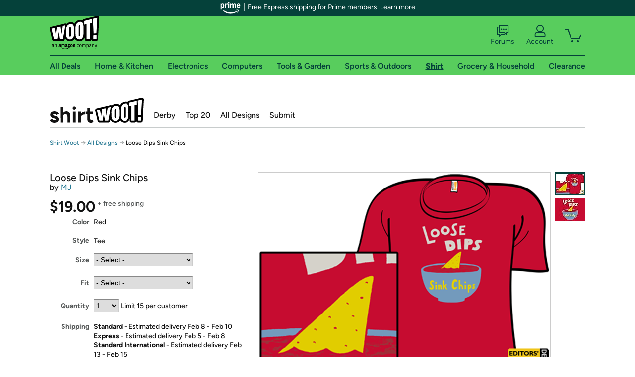

--- FILE ---
content_type: text/xml
request_url: https://sts.us-east-1.amazonaws.com/
body_size: 2066
content:
<AssumeRoleWithWebIdentityResponse xmlns="https://sts.amazonaws.com/doc/2011-06-15/">
  <AssumeRoleWithWebIdentityResult>
    <Audience>us-east-1:9d0ab28f-ed32-4a67-84b0-1a981cafd7fb</Audience>
    <AssumedRoleUser>
      <AssumedRoleId>AROAXUWV4ANCRI2ZNWFVN:cwr</AssumedRoleId>
      <Arn>arn:aws:sts::525508281157:assumed-role/RUM-Monitor-us-east-1-525508281157-0063818041461-Unauth/cwr</Arn>
    </AssumedRoleUser>
    <Provider>cognito-identity.amazonaws.com</Provider>
    <Credentials>
      <AccessKeyId>ASIAXUWV4ANC5P7PL2DC</AccessKeyId>
      <SecretAccessKey>UGvjEnl1QYIJ/LbuPniay7LaQpqQmd4XKD6RchFG</SecretAccessKey>
      <SessionToken>IQoJb3JpZ2luX2VjEOX//////////wEaCXVzLWVhc3QtMSJIMEYCIQD0XJvVfL3/vWG8dp6ceoFLF8dSvqqWX7g7KLcItric+gIhAJISMtbAs5urhs/9kKc9c0Hv11kuM38ueUViqMUkGrBRKo8DCK3//////////wEQABoMNTI1NTA4MjgxMTU3Igx0tnymPifV0r4U82Qq4wKwBcRUmuKrSdtXmaLo0tze6jvdUxjYl7FxS2GtNSMwp01P5/DYGAg8Xd7iSdG8EuhTi5nCDpOSlHl+XXX/4shY2qYQ8NHYQ6YlNr/a7dH2uHDi9YZtExGIyFgmmJNd2lP6fVWda96HVc1s4L7wR0Qf4wyyTmpEGIdN3FQHhPMd+fKxAIAzVd2EW8n8Wz2m9uw2BPwn0RcpwuqYUYOmmEUN5LjeCqmULwrqcpFPKKDogW1mHqdujBK4TZaxXqCwlVybXglfYjz7ryNgEPZ8Sx/CZBij49HHVgUf2/yM1zDn6YBWVVJ/jEkGh0KfPPvaPd3G38Tti6tND0QPRxRnM6OnXUA+rANWn/DPDVPcftdzpeq+FuQuIxjUyNz3oJzKF9FqaC93GRf0hq52roSNDzGMDjODTwqIZt66Hg5itEZ0ZmG27q6fuIKTi+kpg2Z3Dd+Pe+8VoYAN8g0JysB3zjUUGsZ6MPT+9csGOoQC1TXRbRVJpBNedaFIKObGHnaocvPZ/1FMqMT9U0VNgd6fHCKNjSM18oHX2q9JdqaJmcnC9VdfmIg2xvw9HTb2Dx1XMWx+K9Be11mm7T6PFQKpfx/BouxHoxJhfoS6pC8+vAocQxbqFPyOMQ5Q6YCuYvWOm2wdvECwxkkxjR9qc3VRrCAh0vnsj57SPYMeo84m5oJylW+wC3ybqHN5GICxReNgYFgPgPnAEPvzdtL64DKkaxAVkDGNn97mpnb9gVtO71UxZYfCjSIkovC+KRda/cYBGhYJ5jVfFRPx4cO6jF1g5QILK4Ljr4ohyh/6V05F+Flh4/PBcu3HPawtrBtCYSOBb/4=</SessionToken>
      <Expiration>2026-01-31T05:05:08Z</Expiration>
    </Credentials>
    <SubjectFromWebIdentityToken>us-east-1:7a5abc03-45b9-c7a3-3ab7-3fd2dfce7377</SubjectFromWebIdentityToken>
  </AssumeRoleWithWebIdentityResult>
  <ResponseMetadata>
    <RequestId>fd95912d-c476-4bea-b79a-b65a7b57f6d8</RequestId>
  </ResponseMetadata>
</AssumeRoleWithWebIdentityResponse>
